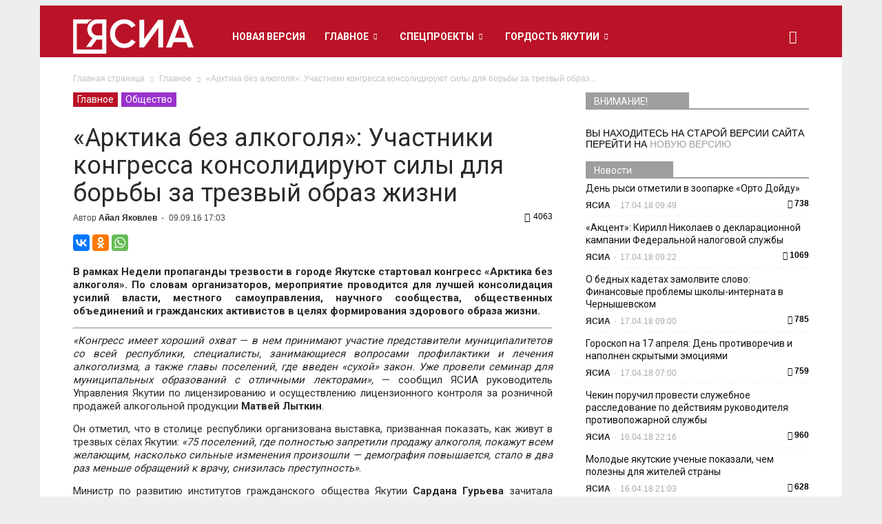

--- FILE ---
content_type: text/html; charset=UTF-8
request_url: https://archive.ysia.ru/wp-admin/admin-ajax.php?td_theme_name=Newspaper&v=6.5.1
body_size: 46
content:
{"148681":4063}